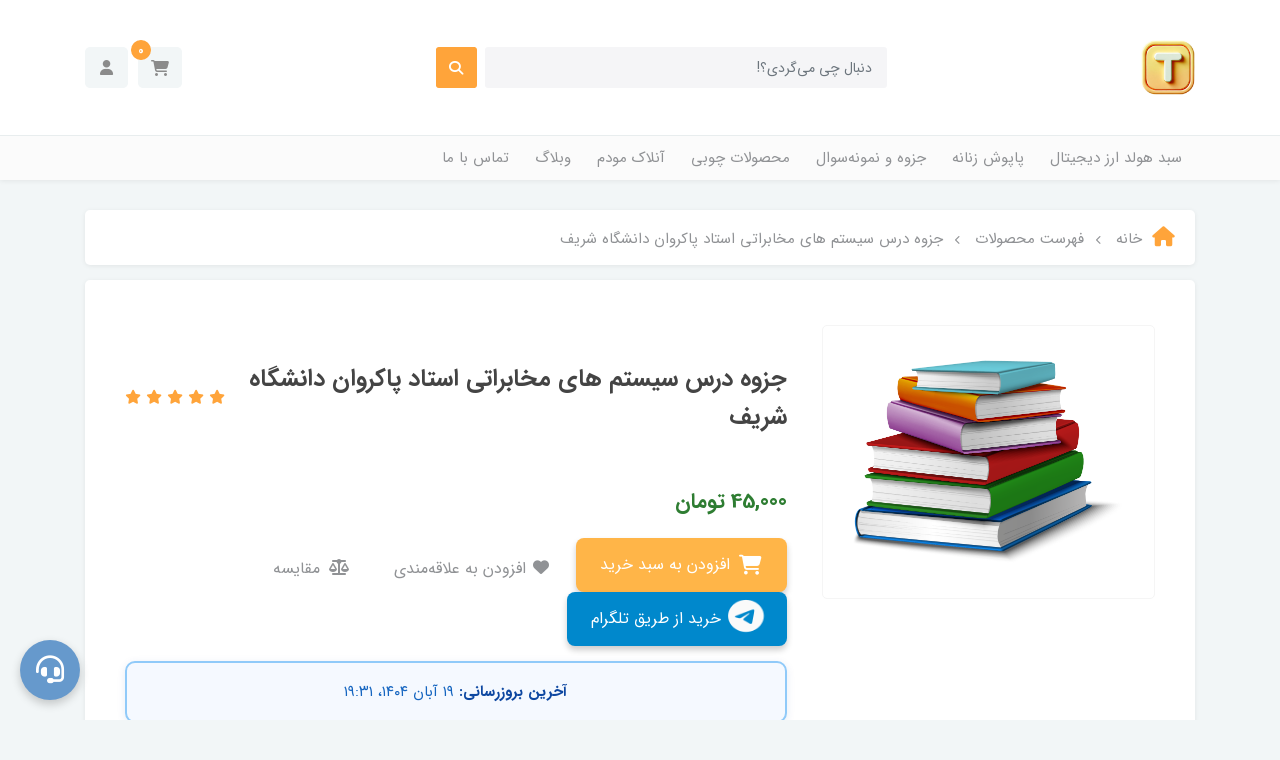

--- FILE ---
content_type: text/html; charset=utf-8
request_url: https://technopick.ir/9020
body_size: 23460
content:
<!DOCTYPE html>
<html dir="rtl" lang="fa" ng-app="siteBuilder.public">
<head>
	<!-- فونت وزیر -->
<link rel="preconnect" href="https://cdn.jsdelivr.net" crossorigin="">
<link href="https://cdn.jsdelivr.net/gh/rastikerdar/vazir-font@v30.1.0/dist/font-face.css" rel="stylesheet">

<!-- فقط یک نسخه از Font Awesome (اگر قبلاً لود نشده) -->
<link rel="stylesheet" href="https://cdnjs.cloudflare.com/ajax/libs/font-awesome/6.5.1/css/all.min.css" integrity="sha512-DTOQO9RWCH3ppGqcWaEA1BIZOC6xxalwEsw9c2QQeAIftl+Vegovlnee1c9QX4TctnWMn13TZye+giMm8e2LwA==" crossorigin="anonymous" referrerpolicy="no-referrer">

<style>
  /* اعمال سراسری فونت وزیر و فالبک‌ها */
  html, body { font-family: "Vazir", "Vazirmatn", tahoma, sans-serif; }
</style>

    <meta charset="UTF-8">
    <meta http-equiv="X-UA-Compatible" content="IE=edge">
    <title>تکنوپیک | جزوه درس سیستم های مخابراتی استاد پاکروان دانشگاه شریف</title>
    <meta name="keywords" content="">
    <meta name="description" content="">
	<meta property="og:title" content="جزوه درس سیستم های مخابراتی استاد پاکروان دانشگاه شریف">
	<meta property="og:description" content="">
	<meta property="og:url" content="https://technopick.ir/9020">
	<meta property="og:site_name" content="تکنوپیک">
	<meta property="og:image" content='/uploads/products/3b208e.jpg?m=crop&w=200&h=200&q=veryhigh'>
	<meta name="twitter:url" content="https://technopick.ir/9020">
	<meta name="twitter:title" content="تکنوپیک | جزوه درس سیستم های مخابراتی استاد پاکروان دانشگاه شریف">
	<meta name="twitter:description" content="">
    <meta name="viewport" content="width=device-width, initial-scale=1, shrink-to-fit=no">
    <link rel="stylesheet" href="/site/resources/fonts/css?family=persian&family=fontawesome">
    <link rel="stylesheet" href="/themes/custom-afeb/css/bootstrap.css">
    <link rel="stylesheet" href="/themes/custom-afeb/css/bootstrap.rtl.css">
    <link rel="stylesheet" href="/themes/custom-afeb/css/magnific.popup.css">
    <link rel="stylesheet" href="/themes/custom-afeb/css/owl.carousel.css">
	<link rel="stylesheet" href="/themes/custom-afeb/css/cedarmaps.css">
    <link rel="stylesheet" href="/themes/custom-afeb/css/app.css">
    <link rel="canonical" href="https://technopick.ir/9020">
		<meta name="theme-color" content="#ffb548">

    <meta name="google-site-verification" content="eoEl0KvjJdRnSoYWb7aFxYo07dAgVbTOadBtBFAcXt4" />
<meta name="generator" content="Portal Site Builder">
</head>
<body ng-class="{'no-scroll':no_scroll}" itemscope="" itemtype="http://schema.org/WebPage">

    
        <!--navigation-->
<div class='navbar-container position-relative shadow-sm mb-30'>
    <div class="bg-white py-30 py-sm-35 py-md-40">
        <div class="container">
            <div class="row align-items-center justify-content-between flex-grow-1 mx-nhalf">
                <div class="col col-lg-auto px-half">
                    <div class="header-logo">
                        <a href="/">
                            <img src="/uploads/logo/6e8cc0.jpg" class="header-logo-image" alt="تکنوپیک">
                        </a>
                    </div>
                </div>
                <div class="col-5 d-none d-lg-block">
                    <form class="quicksearch" action="/site/search" dynamic-search="" auto-show="">
                        <div class="form-group mb-0 position-relative">
                            <div class="quicksearch-query d-flex">
                                <input type="text" name="q" class="form-control quicksearch-query-input form-control-sm" maxlength="100" ng-model="query" ng-model-options="{debounce:500}" placeholder="دنبال چی می‌گردی؟!">

                                <button class="quicksearch-query-button btn btn-sm btn-primary mr-2 d-flex align-items-center justify-content-center">
                                    <i class="fa fa-fw fa-search"></i>
                                </button>
                            </div>
                            <div class="quicksearch-items text-right mt-15 position-absolute overflow-hidden bg-white shadow w-100 rounded d-none" ng-class="{'d-none': !items.length}">
                                <div class="quicksearch-item d-flex align-items-center py-10 px-20" ng-repeat="item in items">
                                    <div class="quicksearch-item-image ml-15" ng-show="item.image">
                                        <a ng-href="{{item.url}}" class="quicksearch-item-image-link">
                                            <img ng-src="{{item.image}}?m=crop&w=54&h=54&q=high" class="quicksearch-item-image-element">
                                        </a>
                                    </div>
                                    <h4 class="quicksearch-item-title mb-0 text-xs py-half">
                                        <a ng-href="{{item.url}}" class="quicksearch-item-link text-secondary">
                                            <span ng-bind="item.title"></span>
                                        </a>
                                    </h4>
                                </div>
                            </div>
                        </div>
                    </form>
                </div>
                <div class="col-auto px-half">
                    <div class="d-flex">
                        
                            <div class="header-minicart" cart="">
                                <div class="dropdown">
                                    <div class="position-relative" data-toggle="dropdown" id="header-minicart" role="button" aria-expanded="false" aria-haspopup="true">
                                        <a href="/site/cart" class="header-minicart-button d-flex justify-content-center justify-content-sm-end align-items-center flex-row flex-wrap btn btn-light px-2 py-2">
                                            <i class="fa fa-shopping-cart px-half" aria-hidden="true"></i>
                                            <span class="header-minicart-badge badge badge-primary position-absolute text-white" ng-bind="model.items.length || 0"></span>
                                        </a>
                                    </div>
                                    <div class="header-minicart-items dropdown-menu p-0" style="right: auto; left: 0;" aria-labelledby="header-minicart" ng-if="model.items.length">
                                        <div class="header-minicart-items-inner  pt-25 px-25 pb-half">
                                            <form name="items" class="header-minicart-item d-flex align-items-center pb-20" ng-submit="items.$valid && update(item)" ng-repeat="item in model.items" novalidate="">
                                                <a ng-href="{{item.product.url}}" class="header-minicart-item-image-holder d-flex align-items-center justify-content-center border rounded overflow-hidden" target="_blank">
                                                    <img ng-src="{{item.product.image||'/site/resources/images/empty.jpg'}}?m=thumb&w=88&h=88&q=high" class="header-minicart-item-image w-100">
                                                </a>
                                                <div class="header-minicart-item-details flex-grow-1 pr-20">
                                                    <h5 class="header-minicart-item-title mb-0 text-sm">
                                                        <a ng-href="{{item.product.url}}" class="header-minicart-item-link d-block text-secondary" target="_blank">
                                                            {{item.title}}
                                                        </a>
                                                    </h5>
                                                    <div class="header-minicart-item-subtotal text-primary mb-1">
                                                        {{item.total|number}} تومان
                                                    </div>
                                                    <div>
                                                        <a href="javascript:;" class="badge badge-light header-minicart-item-remove font-weight-normal" ng-click="removeItem(item)" click-confirm="آیا از حذف این محصول مطمئن هستید؟">
                                                            <i class="fa fa-fw fa-times" ng-hide="item.progress"></i>
                                                            <i class="fa fa-fw fa-refresh fa-spin" ng-show="item.progress"></i>
                                                            حذف
                                                        </a>
                                                    </div>
                                                </div>
                                            </form>
                                        </div>
                                        <div class="header-minicart-container rounded-bottom border-top p-25">
                                            <a href="/site/cart" class="btn btn-block btn-primary header-minicart-link  py-10 px-30 text-sm">
                                                تائید سفارش
                                                <i class="fa fa-chevron-left mr-half align-middle" aria-hidden="true"></i>
                                            </a>
                                        </div>
                                    </div>
                                    <div class="header-minicart-items dropdown-menu" aria-labelledby="header-minicart" ng-if="!model.items.length">
                                        <div class="dropdown-item">سبد خرید شما خالی است.</div>
                                    </div>
                                </div>
                            </div>
                        
                        <div class="nav-item dropdown">
                            <a href="#" class="nav-link header-user-management-dropdown btn btn-light px-15 mr-10 d-flex align-items-center" data-toggle="dropdown" role="button" aria-expanded="false">
                                <i class="fa fa-user header-user-management" aria-hidden="true"></i>
                            </a>
                            
                            
                                <div class="dropdown-menu header-user-dropdown">
                                    <a href="/site/signin" class="dropdown-item">
                                        ورود
                                    </a>
                                    
                                        <a href="/site/signup" class="dropdown-item">
                                            ثبت‌نام
                                        </a>
                                    
                                </div>
                            
                        </div>
                    </div>
                </div>
            </div>
        </div>
    </div>
    <div class="border-top bg-lighten py-2 py-lg-0">
        <div class="container">
            <div class="row align-items-center justify-content-between flex-grow-1 mx-nhalf">
                <div class="col d-block d-lg-none">
                    <form method="get" action="/site/search" class="mobile-search-form position-relative">
                        <input type="text" name="q" class="mobile-search-form-input form-control form-control-sm bg-white shadow-sm " placeholder="جستجو کنید...">
                        <button class="mobile-search-form-submit btn btn-link text-muted position-absolute p-0 d-flex align-items-center justify-content-center">
                            <i class="fa fa-fw fa-search"></i>
                        </button>
                    </form>
                </div>
                <div class="col-auto col-lg order-3 order-lg-2 px-half" navbar-menu="">
                    <nav class="navbar navbar-light navbar-expand-lg" role="navigation" itemscope="" itemtype="http://schema.org/SiteNavigationElement">
                        
                        
                            
    <button type="button" class="navbar-toggler bg-white border-0 shadow-sm rounded" data-toggle="collapse" data-target="#navbar-123287580" aria-expanded="false" aria-controls="navbar">
        <span class="navbar-toggler-icon"></span>
    </button>

    <div id="navbar-123287580" class="navbar-collapse collapse">
        <ul class="navbar-nav" role="menu">
            
                <li class="nav-item " data-subset="0">
                    <a href="/store-52" class="nav-link" itemprop="url" target="_self">
                        سبد هولد ارز دیجیتال
                    </a>
                    
                </li>
            
                <li class="nav-item " data-subset="0">
                    <a href="/store" class="nav-link" itemprop="url" target="_self">
                        پاپوش زنانه
                    </a>
                    
                </li>
            
                <li class="nav-item " data-subset="0">
                    <a href="/main" class="nav-link" itemprop="url" target="_self">
                        جزوه و نمونه‌سوال
                    </a>
                    
                </li>
            
                <li class="nav-item " data-subset="0">
                    <a href="/store-51" class="nav-link" itemprop="url" target="_self">
                        محصولات چوبی
                    </a>
                    
                </li>
            
                <li class="nav-item " data-subset="0">
                    <a href="/unlock" class="nav-link" itemprop="url" target="_self">
                        آنلاک مودم
                    </a>
                    
                </li>
            
                <li class="nav-item " data-subset="0">
                    <a href="https://technopick.ir/site/blog/posts" class="nav-link" itemprop="url" target="_self">
                        وبلاگ
                    </a>
                    
                </li>
            
                <li class="nav-item " data-subset="0">
                    <a href="/contact-us" class="nav-link" itemprop="url" target="_self">
                        تماس با ما
                    </a>
                    
                </li>
            
        </ul>
    </div>

                        
                    </nav>
                </div>
            </div>
        </div>
    </div>
</div>
<!--/navigation-->
    



<head>

  <!-- 🔻 کدهای مورد نیاز -->
  <link href="https://fonts.googleapis.com/css2?family=Vazirmatn:wght@500&display=swap" rel="stylesheet">
  <link rel="stylesheet" href="https://cdnjs.cloudflare.com/ajax/libs/font-awesome/6.5.1/css/all.min.css" integrity="sha512-DTOQO9RWCH3ppGqcWaEA1BIZOC6xxalwEsw9c2QQeAIftl+Vegovlnee1c9QX4TctnWMn13TZye+giMm8e2LwA==" crossorigin="anonymous" referrerpolicy="no-referrer">

  <!-- ========== استایل‌های سفارشی ========== -->
  <style>
    /* استایل‌های پایه دکمه‌ها (دسکتاپ) */
    .btn-orange {
        display: inline-flex; align-items: center; justify-content: center; padding: 12px 24px; font-size: 16px; color: #ffffff; background-color: #ffb548; border: none; border-radius: 8px; text-decoration: none; transition: all 0.3s ease; box-shadow: 0 4px 6px rgba(0, 0, 0, 0.2); position: relative; overflow: hidden; cursor: pointer;
    }
    .btn-orange:hover { background-color: #ff9f00; box-shadow: 0 6px 8px rgba(0, 0, 0, 0.3); transform: translateY(-2px); }
    .btn-orange:active { background-color: #ff6600; transform: translateY(0); box-shadow: 0 3px 5px rgba(0, 0, 0, 0.2); }
    .btn-orange i { margin-left: 8px; font-size: 20px; transform: translateZ(0); }
    .btn-orange::after { content: ''; position: absolute; top: 50%; left: 50%; width: 300%; height: 300%; background: rgba(255, 255, 255, 0.3); transform: translate(-50%, -50%) rotate(45deg); transition: all 0.5s ease; opacity: 0; }
    .btn-orange:hover::after { opacity: 1; width: 100%; height: 100%; }
    .btn-orange:disabled { background-color: #6c757d; cursor: not-allowed; opacity: 0.7; transform: none; box-shadow: none; }
    .btn-orange:disabled:hover::after { opacity: 0; }

    .btn-3d {
        display: inline-flex; align-items: center; justify-content: center; padding: 12px 24px; font-size: 16px; color: #ffffff; background-color: #0088cc; border: none; border-radius: 8px; text-decoration: none; transition: all 0.3s ease; box-shadow: 0 4px 6px rgba(0, 0, 0, 0.2); position: relative; overflow: hidden;
    }
    .btn-3d:hover { background-color: #0077b3; box-shadow: 0 6px 8px rgba(0, 0, 0, 0.3); transform: translateY(-2px); }
    .btn-3d:active { transform: translateY(0); box-shadow: 0 3px 5px rgba(0, 0, 0, 0.2); }
    .btn-3d i { margin-left: 8px; font-size: 35px; }
    .btn-3d::after { content: ''; position: absolute; top: 50%; left: 50%; width: 300%; height: 300%; background: rgba(255, 255, 255, 0.3); transform: translate(-50%, -50%) rotate(45deg); transition: all 0.5s ease; opacity: 0; }
    .btn-3d:hover::after { opacity: 1; width: 100%; height: 100%; }

    /* این استایل‌ها فقط در دستگاه‌هایی با عرض کمتر از 768 پیکسل اعمال می‌شوند */
    @media (max-width: 767px) {
        /* 1. ایجاد باکس برای قیمت و دکمه خرید */
        .product-actions-wrapper {
            background: #f8f9fa; border-radius: 18px; box-shadow: 0 6px 20px rgba(0, 0, 0, 0.08); padding: 25px 15px; margin: 25px 0; border: 1px solid #e9ecef; display: flex; flex-direction: column; align-items: center;
        }
        .product-actions-wrapper .product-price-container > div { justify-content: center !important; width: 100%; }
        .product-actions-wrapper .product-buttons { width: 100%; text-align: center; }

        /* 2. استایل جدید برای دکمه افزودن به سبد خرید در موبایل */
        .product-buttons .btn-orange { width: 100%; max-width: 300px; margin-top: 20px; padding: 16px; font-size: 18px; font-weight: bold; border-radius: 12px; }

        /* 3. حذف دکمه‌های "علاقه‌مندی" و "مقایسه" در موبایل */
        .product-addtowishlist, .product-compare { display: none !important; }

        /* 4. استایل جدید و وسط‌چین برای دکمه تلگرام در موبایل */
        .product-buttons .btn-3d {
            display: block !important; width: fit-content; margin: 30px auto !important; padding: 15px 30px !important; border-radius: 50px !important; background: linear-gradient(45deg, #28A8EA, #1c88c7) !important; box-shadow: 0 5px 15px rgba(0, 150, 255, 0.4) !important;
        }
        .product-buttons .btn-3d:hover { transform: translateY(-5px) scale(1.05) !important; box-shadow: 0 8px 25px rgba(0, 150, 255, 0.5) !important; }

        /* 5. بازطراحی باکس ضمانت با تیک انیمیشنی */
        .guarantee-box {
            display: flex !important; align-items: center !important; justify-content: center !important; background-color: #f0fff4 !important; border-left: 5px solid #4CAF50 !important; border-top: none !important; border-right: none !important; border-bottom: none !important; padding: 18px !important; box-shadow: 0 4px 12px rgba(76, 175, 80, 0.15) !important;
        }
        .guarantee-box .guarantee-desktop-text { display: none !important; }
        .guarantee-box .guarantee-mobile-text { display: inline !important; font-weight: bold; font-size: 16px; color: #2E7D32; }
        .animated-check { display: inline-block !important; width: 28px; height: 28px; border-radius: 50%; background-color: #4CAF50; position: relative; margin-left: 12px; animation: pop-in 0.4s ease-out forwards; }
        .animated-check::after { content: ''; position: absolute; left: 9px; top: 5px; width: 7px; height: 13px; border: solid white; border-width: 0 3px 3px 0; transform: rotate(45deg); animation: draw-check 0.4s 0.2s ease-out forwards; opacity: 0; }
        
        @keyframes pop-in { 0% { transform: scale(0); } 80% { transform: scale(1.1); } 100% { transform: scale(1); } }
        @keyframes draw-check { 0% { height: 0; opacity: 0; } 100% { height: 13px; opacity: 1; } }
    }
  </style>
<meta name="generator" content="Portal Site Builder">
</head>
<!--main-->
<main class="product-container" itemprop="mainEntity" itemscope="" itemtype="http://schema.org/Product" product="">
    <div class="container">
        <div class="product-context">
            
	<ol class="breadcrumb rounded" itemprop="breadcrumb" itemscope="" itemtype="http://schema.org/BreadcrumbList">
		<li class="breadcrumb-item" itemprop="itemListElement" itemscope="" itemtype="http://schema.org/ListItem">
			<a href="/" itemprop="item" class="text-muted">
				<span itemprop="name" class="d-flex align-items-center">
					<i class="fa fa-home text-primary breadcrumb-home-icon d-inline-flex ml-10 position-relative text-xl" aria-hidden="true"></i>
					خانه
				</span>
			</a>
			<meta itemprop="position" content="0">
		</li>
		
			<li class="breadcrumb-item " itemprop="itemListElement" itemscope="" itemtype="http://schema.org/ListItem">
				<a href="/site/products" itemprop="item" class="text-muted">
					<span itemprop="name">
						فهرست محصولات
					</span>
				</a>
				<meta itemprop="position" content="0">
			</li>
		
			<li class="breadcrumb-item active" itemprop="itemListElement" itemscope="" itemtype="http://schema.org/ListItem">
				<a href="/9020" itemprop="item" class="text-muted">
					<span itemprop="name">
						جزوه درس سیستم های مخابراتی استاد پاکروان دانشگاه شریف
					</span>
				</a>
				<meta itemprop="position" content="1">
			</li>
		
	</ol>



            <div class="bg-white rounded shadow-sm p-25 p-sm-30 p-md-40">
                <div class="product-header">
                    
                    <div class="row">
                        <div class="col-lg-4">
                            
                                <link itemprop="image" href="/uploads/products/3b208e.jpg">
                            
                            <div class="product-image p-15" magnific="">
                                <a href="/uploads/products/3b208e.jpg" class="product-image-link" magnific-preview="/uploads/products/3b208e.jpg?m=thumb&w=1280&h=800&q=high">
                                    <img src='/uploads/products/3b208e.jpg?m=thumb&w=1280&h=800&q=high' class="product-image-element" alt="جزوه درس سیستم های مخابراتی استاد پاکروان دانشگاه شریف">
                                </a>
                            </div>
                            
                            <div class="product-images-slider owl-carousel d-none" options="{ navClass: ['product-images-prev', 'product-images-next'], navText: [], nav: true, items: 1 }">
                                
                                    <img src="/uploads/products/3b208e.jpg?m=thumb&w=1280&h=800&q=high" class="product-images-slider-item">
                                
                            </div>
                        </div>
                        <div class="col-lg-8">
                            <div class="product-left-container pt-30 pr-lg-20">
                                
                                <div class="product-category">
                                    
                                </div>
                                <div class="d-flex align-items-center flex-column flex-sm-row justify-content-between w-100 pt-10 pb-15">
                                    <h1 class="product-title mb-0 pl-10 order-2 order-sm-1 ml-auto ml-sm-0" itemprop="name">
                                        جزوه درس سیستم های مخابراتی استاد پاکروان دانشگاه شریف
                                    </h1>
                                    
                                        <div class="product-rating order-1 order-sm-2 mb-1 mb-sm-0 ml-auto ml-sm-0" eval="collect(166291107, 0, 0)" product-rating="" auto-show="">
                                            <a role="button" class="product-rating-link" ng-click="submit(number)" ng-focus="changeRate(number)" ng-mouseover="changeRate(number)" ng-mouseleave="changeRate()" ng-repeat="number in [1,2,3,4,5]">
                                                <i class="fa fa-star fa-flip-horizontal text-warning product-rating-link-icon" ng-class="{ 'fa-star-half-o': isHalf(number), 'fa-star-o': model.rate < number }"></i>
                                            </a>
                                            <span class="product-rating-info" ng-show="model.count">
									<small class="text-muted">
										از {{model.count}}
									</small>
								</span>
                                        </div>
                                    

<style>
.product-rating .product-rating-link-icon {
    font-size: 14px; /* اندازه کوچک‌تر */
}
</style>					

</div>
                            
                            <form name="addtocart" class="product-info" ng-submit="addtocart.$valid && submit()" eval="collect(45000, 0, 0)" add-to-cart="" dynamic-form="" auto-show="" novalidate="">
                                <div class="product-controls">
                                    <div class="row mb-20">
                                        
                                        <div class="col-md-6 col-lg-8 col-xl-6 offset-lg-6 d-none">
                                            <div class="form-group product-quantity">
                                                <div class="input-group">
                                                    <div class="input-group-prepend">
												<span class="input-group-text product-quantity-text">
													تعداد
												</span>
                                                    </div>
                                                    <input type="number" id="quantity" class="form-control product-quantity-input" min="1" max="1000" ng-model="model.quantity" ng-disabled="progress" required="">
                                                </div>
                                            </div>
                                        </div>
                                        <div class="col-md-6 col-lg-8 col-xl-6 offset-lg-6 d-none">
                                            <div class="form-group product-variant">
                                                <div class="input-group">
                                                    <div class="input-group-prepend">
												<span class="input-group-text product-variant-text">
													نوع
												</span>
                                                    </div>
                                                    <select id="variant" class="form-control product-variant-input" ng-disabled="progress">
                                                        
                                                            <option value="110031215" data-stock="1000" data-price="45000" data-compare-price="0" data-discount="0" data-image="/uploads/products/3b208e.jpg" product-variant="">
                                                                primary
                                                            </option>
                                                        
                                                    </select>
                                                </div>
                                            </div>
                                        </div>
                                    </div>
                                    
                                    <!-- Wrapper جدید برای قیمت و دکمه‌ها -->
                                    <div class="product-actions-wrapper">
                                        <div class="product-price-container">
                                            
                                                <div class="d-flex align-items-center flex-wrap" style="direction: rtl;">
                                                    
                                                    
                                                        <div class="ml-3" itemprop="offers" itemscope="" itemtype="http://schema.org/Offer">
                                                            <meta itemprop="priceCurrency" content="IRR">
                                                            <meta itemprop="price" content="450000">
                                                            <h3 class="product-price font-weight-bold mb-0" style="font-size: 21px; color: #2e7d32;">
                                                                <span ng-bind="getPrice()|number">45,000</span>
                                                                تومان
                                                            </h3>
                                                        </div>
                                                    
                                                    
                                                </div>
                                            
                                            <div class="product-outofstock-message alert alert-warning mt-3" ng-show="outofstock()">
                                                محصول مورد نظر موجود نمی‌باشد.
                                            </div>
                                        </div>

                                        <div class="product-buttons">
                                            
                                                <div class="alert alert-danger validation-summary product-buttons-failed" ng-if="validation" ng-class="{'d-block' : validation}">
    <h6 class="alert-heading validation-summary-title product-buttons-failed-title">
        <span ng-bind="validation.main"></span>
    </h6>
    <ul class="validation-summary-list product-buttons-failed-list">
        <li class="validation-summary-item product-buttons-failed-item" ng-repeat="(key, value) in validation" ng-if="key != 'main'">
            {{value}}
        </li>
    </ul>
</div>
                                            
                                            
                                                <!-- دکمه افزودن به سبد خرید -->
                                                <button class="btn-orange" onclick="sendNotification()" ng-disabled="outofstock() || progress">
                                                    <i class="fa fa-fw fa-shopping-cart"></i>
                                                    افزودن به سبد خرید
                                                </button>
                                            
                                            
                                            
                                            
                                                <button type="button" class="btn btn-link product-addtowishlist text-muted" onclick="alert('این امکان فقط برای کاربران در دسترس است.')">
                                                    <i class="fa fa-fw fa-heart-o"></i>
                                                    افزودن به علاقه‌مندی
                                                </button>
                                            
                                            <a href="/site/products/compare/add?id=166291107" class="btn btn-link text-muted product-compare">
                                                <i class="fa fa-fw fa-balance-scale ml-1"></i>
                                                مقایسه
                                            </a>
                                            <!-- دکمه تلگرام به اینجا منتقل شد -->
                                            <a href="https://t.me/mrkskd" class="btn-3d">
                                                <i class="fa-brands fa-telegram fa-bounce fa-2xl" style="color: #fafafa;"></i>
                                                خرید از طریق تلگرام
                                            </a>
                                            <div class="product-buttons-loading" ng-show="progress">
                                                <i class="fa fa-refresh fa-spin fa-fw"></i>
                                                کمی صبر کنید...
                                            </div>
                                        </div>
                                    </div> <!-- پایان wrapper -->

<div class="last-update-notice">
    آخرین بروزرسانی: <span id="random-update-date"></span>
</div>

<style>
   .last-update-notice {
    background-color: #F5F9FF; border: 2px solid #90CAF9; border-radius: 10px; padding: 15px 20px; text-align: center; font-size: 15px; color: #0D47A1; margin: 15px 0; box-shadow: 0 2px 8px rgba(13, 71, 161, 0.1); font-weight: bold;
}
.last-update-notice span { color: #1565C0; font-weight: normal; }
</style>												

<script>
function checkProductTitleAndChangeImage() {
    const productTitle = document.querySelector('.product-title');
    if (productTitle && (productTitle.textContent.includes('جزوه') || productTitle.textContent.includes('نمونه سوال'))) {
        const productImage = document.querySelector('.product-image-element');
        if (productImage) {
            productImage.src = 'https://technopick.ir/uploads/17dbd1.png';
            productImage.alt = 'جزوه یا نمونه سوال';
        }
    }
}
document.addEventListener('DOMContentLoaded', checkProductTitleAndChangeImage);
let checks = 0;
const interval = setInterval(() => {
    checkProductTitleAndChangeImage();
    checks++;
    if (checks >= 100) clearInterval(interval);
}, 50);
</script>

<style>
   .guarantee-box {
    background-color: #E8F5E9; border: 2px solid #81C784; border-radius: 10px; padding: 20px; text-align: center; font-size: 18px; color: #2E7D32; margin: 20px 0; box-shadow: 0 4px 8px rgba(0, 0, 0, 0.1); font-weight: bold;
}
.guarantee-box p { margin: 0; }
</style>

<div class="guarantee-box">
    <span class="animated-check" style="display: none;"></span> <!-- تیک انیمیشنی که در موبایل فعال می‌شود -->
    <p>
        <span class="guarantee-desktop-text">کلیه محصولات ضمانت برگشت وجه بی‌قیدوشرط دارند!</span>
        <span class="guarantee-mobile-text" style="display: none;">ضمانت برگشت وجه بی‌قیدوشرط</span>
    </p>
</div>

<style>
  .guarante-box {
    background-color: #E0F7FF; border: 2px solid #60B5FF; border-radius: 10px; padding: 20px; text-align: center; font-size: 18px; color: #0D47A1; margin: 20px 0; box-shadow: 0 4px 12px rgba(96, 181, 255, 0.3); font-weight: bold;
}
.guarante-box p { margin: 0; }
</style>
<div class="guarante-box">
<p>به محض پرداخت موفق سفارش ، فایل محصولات دانلودی در پنل کاربری شما قابل دسترسی خواهد بود.</p>
</div>	

                                </div>
                            </form>
                        </div>
                    </div>
                </div>

            </div>
            
        </div>

        
            <div class="mt-15 rounded bg-white shadow-sm px-30 px-sm-40 px-md-50 px-xl-100 pt-30">
                
                <div class="row align-items-center justify-content-lg-center">
                    
                        <div class="col-12 col-sm-6 col-lg-3 mb-30">
                            <div class="d-flex align-items-center">
                                <img src='/themes/custom-afeb/userfiles/c5293a.webp?m=thumb&w=54&h=54&q=high' class="ml-15" alt="ارسال رایگان!">
                                <div>
                                    <h3 class="text-xs mb-0">ارسال رایگان!</h3>
                                    <h6 class="text-xxs text-muted font-weight-normal mb-0">برای تمامی سفارش‌ها</h6>
                                </div>
                            </div>
                            
                        </div>
                    
                        <div class="col-12 col-sm-6 col-lg-3 mb-30">
                            <div class="d-flex align-items-center">
                                <img src='/themes/custom-afeb/userfiles/15921a.webp?m=thumb&w=54&h=54&q=high' class="ml-15" alt="قیمت‌گذاری منصفانه...">
                                <div>
                                    <h3 class="text-xs mb-0">قیمت‌گذاری منصفانه...</h3>
                                    <h6 class="text-xxs text-muted font-weight-normal mb-0">با هدف جلب رضایت کاربران</h6>
                                </div>
                            </div>
                            
                        </div>
                    
                        <div class="col-12 col-sm-6 col-lg-3 mb-30">
                            <div class="d-flex align-items-center">
                                <img src='/themes/custom-afeb/userfiles/89fade.png?m=thumb&w=54&h=54&q=high' class="ml-15" alt="تضمین کیفیت خدمات">
                                <div>
                                    <h3 class="text-xs mb-0">تضمین کیفیت خدمات</h3>
                                    <h6 class="text-xxs text-muted font-weight-normal mb-0">اعتماد شعار اول ماست...</h6>
                                </div>
                            </div>
                            
                        </div>
                    
                        <div class="col-12 col-sm-6 col-lg-3 mb-30">
                            <div class="d-flex align-items-center">
                                <img src='/themes/custom-afeb/userfiles/09c8fe.png?m=thumb&w=54&h=54&q=high' class="ml-15" alt="بازگشت وجه فایل‌ها و کالاها">
                                <div>
                                    <h3 class="text-xs mb-0">بازگشت وجه فایل‌ها و کالاها</h3>
                                    <h6 class="text-xxs text-muted font-weight-normal mb-0">تا 7 روز بدون قید و شرط</h6>
                                </div>
                            </div>
                            
                        </div>
                    
                </div>
            </div>
        

        
        <div class="product-details" data-tabs="auto">
            <ul class="nav nav-tabs product-details-tabs p-10 mx-n10 mt-10 border-0" role="tablist">
                
                
                
                    <li class="nav-item product-details-tab">
                        <a role="button" class="nav-link border-0 rounded btn shadow-sm ml-10 product-details-tab-link" data-toggle="tab" data-target="#product-comments">
                            دیدگاه‌ها
                        </a>
                    </li>
                
            </ul>
            <div class="tab-content p-25 p-sm-30 p-md-40 bg-white rounded shadow-sm">
                
                
                <div class="tab-pane" id="product-comments">
                    <div class="product-comments">
                        <div eval="collect(166291107)" product-commenting="" auto-show="">
                            
                            
                                <div class="product-commenting">
                                    <h3 class="product-commenting-title mb-15 mb-sm-20 mb-md-25">
                                        دیدگاه خود را بنویسید
                                    </h3>
                                    <form name="commenting" class="product-commenting-form" ng-submit="commenting.$valid && submit()" dynamic-form="" novalidate="">
                                        
                                            <div class="alert alert-danger validation-summary product-commenting-failed" ng-if="validation" ng-class="{'d-block' : validation}">
    <h6 class="alert-heading validation-summary-title product-commenting-failed-title">
        <span ng-bind="validation.main"></span>
    </h6>
    <ul class="validation-summary-list product-commenting-failed-list">
        <li class="validation-summary-item product-commenting-failed-item" ng-repeat="(key, value) in validation" ng-if="key != 'main'">
            {{value}}
        </li>
    </ul>
</div>
                                        
                                        <div class="alert alert-success product-commenting-succeed" ng-show="succeed">
                                            <span ng-bind="succeed.description"></span>
                                        </div>
                                        <div class="product-commenting-reply-info" ng-show="isreply" ng-click="focusComment()">
                                            <div class="alert alert-warning">
                                                این دیدگاه به عنوان پاسخ شما به دیدگاهی دیگر ارسال خواهد شد. برای
                                                صرف نظر از ارسال این پاسخ، بر روی گزینه‌ی
                                                <u>انصراف</u> کلیک کنید.
                                            </div>
                                        </div>
                                        <div class="row mx-n2">
                                            
                                            
                                                <div class="col-12 col-sm-6 col-lg-3 px-2">
                                                    <div class="form-group product-commenting-name">
                                                        <input type="text" id="productcomment-name" name="name" class="form-control product-commenting-name-input text-xs" ng-model="model.name" ng-disabled="progress" placeholder="نام و نام خانوادگی">
                                                        <div class="validation-inline product-commenting-inline-error text-danger" ng-messages="commenting.name.$error" ng-show="commenting.$submitted || commenting.name.$dirty">
															<span ng-message="server">
																<span ng-bind="validation.name"></span>
															</span>
                                                        </div>
                                                    </div>
                                                </div>
                                                <div class="col-12 col-sm-6 col-lg-3 px-2">
                                                    <div class="form-group product-commenting-email">
                                                        <input type="text" id="productcomment-email" name="email" class="form-control product-commenting-email-input text-xs" ng-model="model.email" ng-disabled="progress" placeholder="پست الکترونیکی">
                                                        <div class="validation-inline product-commenting-inline-error text-danger" ng-messages="commenting.email.$error" ng-show="commenting.$submitted || commenting.email.$dirty">
															<span ng-message="server">
																<span ng-bind="validation.email"></span>
															</span>
                                                        </div>
                                                    </div>
                                                </div>
                                                <div class="col-12 col-sm-6 col-lg-3 px-2">
                                                    <div class="form-group product-commenting-website">
                                                        <input type="text" id="productcomment-website" name="website" class="form-control product-commenting-website-input text-xs" ng-model="model.website" ng-disabled="progress" placeholder="آدرس وب‌سایت">
                                                        <div class="validation-inline product-commenting-inline-error text-danger" ng-messages="commenting.website.$error" ng-show="commenting.$submitted || commenting.website.$dirty">
															<span ng-message="server">
																<span ng-bind="validation.website"></span>
															</span>
                                                        </div>
                                                    </div>
                                                </div>
                                            
                                            
                                                <div class="col-12 col-sm-6 col-lg-3 px-2">
                                                    <div class="form-group product-commenting-rate">
                                                        <select id="productcomment-rate" name="rate" class="form-control product-commenting-rate-input text-xs" ng-model="model.rate" ng-disabled="progress">
                                                            <option ng-value="">امتیاز شما به محصول</option>
                                                            <option ng-value="1">یک ستاره</option>
                                                            <option ng-value="2">دو ستاره</option>
                                                            <option ng-value="3">سه ستاره</option>
                                                            <option ng-value="4">چهار ستاره</option>
                                                            <option ng-value="5">پنج ستاره</option>
                                                        </select>
                                                        <div class="validation-inline product-commenting-inline-error text-danger" ng-messages="commenting.rate.$error" ng-show="commenting.$submitted || commenting.rate.$dirty">
															<span ng-message="server">
																<span ng-bind="validation.rate"></span>
															</span>
                                                        </div>
                                                    </div>
                                                </div>
                                            


                                            <div class="col-12 px-2">
                                                <div class="form-group product-commenting-body">
                                                    <textarea id="productcomment-body" name="body" class="form-control product-commenting-body-input text-xs" rows="6" placeholder="بنویسید..." ng-model="model.body" ng-disabled="progress" required=""></textarea>
                                                    <div class="validation-inline product-commenting-inline-error text-danger" ng-messages="commenting.body.$error" ng-show="commenting.$submitted || commenting.body.$dirty">
														<span ng-message="required">
															دیدگاه خود را بنویسید.
														</span>
                                                        <span ng-message="server">
															<span ng-bind="validation.body"></span>
														</span>
                                                    </div>
                                                </div>
                                            </div>
                                        </div>
                                        <button class="btn btn-primary product-commenting-submit" ng-disabled="progress" ng-hide="isreply">
                                            ارسال دیدگاه
                                        </button>
                                        <button class="btn btn-primary product-commenting-submit" ng-disabled="progress" ng-show="isreply">
                                            ارسال پاسخ
                                        </button>
                                        <button type="button" class="btn btn-link product-commenting-reset" ng-disabled="progress" ng-show="commenting.$dirty" ng-click="reset()" click-confirm="همه‌ی اطلاعات نوشته شده، حذف می‌شوند. آیا مطمئن هستید؟">
                                            انصراف
                                        </button>
                                        <div class="product-commenting-loading" ng-show="progress">
                                            <i class="fa fa-refresh fa-spin fa-fw"></i>
                                            کمی صبر کنید...
                                        </div>
                                    </form>
                                </div>
                            
                        </div>
                    </div>
                </div>
            </div>
        </div>
    </div>
</div></main>
<!--/main-->


    <!DOCTYPE html>
<html lang="fa">
<head>
    <meta charset="UTF-8">
    <meta name="viewport" content="width=device-width, initial-scale=1.0">
    <title>مودال افزودن به سبد خرید</title>
    <!-- لینک Font Awesome -->
    <link rel="stylesheet" href="https://cdnjs.cloudflare.com/ajax/libs/font-awesome/6.0.0/css/all.min.css">
    <style>
        /* استایل تیک سبز متحرک */
        .tick-container {
            width: 40px;
            height: 40px;
            border-radius: 50%;
            display: flex;
            align-items: center;
            justify-content: center;
            position: relative;
            animation: pop 0.4s ease-out;
        }

        @keyframes pop {
            0% {
                transform: scale(0);
                opacity: 0;
            }
            50% {
                transform: scale(1.2);
            }
            100% {
                transform: scale(1);
                opacity: 1;
            }
        }

        /* استایل تصویر و اطلاعات محصول */
        .product-thumbnail {
            width: 80px;
            height: 80px;
            object-fit: cover;
            border-radius: 8px;
            margin-left: 15px;
            transition: transform 0.3s ease;
        }

        .product-thumbnail:hover {
            transform: scale(1.1);
        }

        .product-details {
            flex-grow: 1;
        }

        .product-name {
            font-weight: bold;
            font-size: 16px;
            color: #2E7D32;
        }

        .product-features {
            font-size: 14px;
            color: gray;
        }

        /* رنگ قیمت در صفحه محصول (بدون تغییر) */
        .product-price {
            font-size: 18px;
            color: #d9534f; /* رنگ قبلی (قرمز) */
            font-weight: bold;
        }

        /* رنگ قیمت در مدال */
        .modal-product-price {
            font-size: 18px;
            color: #40E0D0; /* آبی فیروزه‌ای */
            font-weight: bold;
        }

        /* فاصله تیک با متن */
        .modal-title {
            margin-left: 10px; /* اندازه دو اسپیس */
        }

        /* استایل مودال */
        .modal-content {
            animation: fadeIn 0.3s ease-out;
            box-shadow: 0 4px 8px rgba(0, 0, 0, 0.2);
        }

        @keyframes fadeIn {
            0% {
                opacity: 0;
                transform: translateY(-20px);
            }
            100% {
                opacity: 1;
                transform: translateY(0);
            }
        }

        /* استایل برای دستگاه‌های موبایل */
        @media (max-width: 576px) {
            .modal-dialog {
                margin: 10px;
            }
            .product-thumbnail {
                width: 60px;
                height: 60px;
            }
            .product-name {
                font-size: 16px;
            }
            .product-features {
                font-size: 12px;
            }
            .product-price,
            .modal-product-price {
                font-size: 16px;
            }
        }

        /* استایل دکمه‌ها */
        .modal-footer {
            display: flex;
            gap: 10px; /* فاصله بین دکمه‌ها */
        }

        .product-addtocart-modal-btn,
        .product-continue-modal-btn {
            flex: 1; /* دکمه‌ها به یک اندازه باشند */
            padding: 10px 15px; /* کاهش ارتفاع و padding متعادل */
            font-size: 16px; /* کاهش فونت‌سایز */
            font-weight: bold;
            border-radius: 10px; /* کاهش شعاع گوشه‌ها */
            text-align: center;
            border: none;
            transition: all 0.3s ease;
            cursor: pointer;
            display: flex;
            align-items: center;
            justify-content: center;
            gap: 8px; /* فاصله بین آیکون و متن */
        }

        .product-addtocart-modal-btn {
            background: linear-gradient(145deg, #17a2b8, #138496); /* گرادینت آبی */
            color: white;
            box-shadow: 0 4px 6px rgba(0, 0, 0, 0.2);
        }

        .product-addtocart-modal-btn:hover {
            background: linear-gradient(145deg, #138496, #117a8b);
            transform: translateY(-2px);
            box-shadow: 0 6px 8px rgba(0, 0, 0, 0.3);
        }

        .product-continue-modal-btn {
            background: linear-gradient(145deg, #f8f9fa, #e9ecef); /* گرادینت خاکستری روشن */
            color: #333;
            box-shadow: 0 4px 6px rgba(0, 0, 0, 0.2);
        }

        .product-continue-modal-btn:hover {
            background: linear-gradient(145deg, #e9ecef, #dee2e6);
            transform: translateY(-2px);
            box-shadow: 0 6px 8px rgba(0, 0, 0, 0.3);
        }

        .product-continue-modal-btn:focus,
        .product-addtocart-modal-btn:focus {
            outline: none;
            box-shadow: 0 0 0 3px rgba(23, 162, 184, 0.5); /* سایه آبی برای فوکوس */
        }

        .product-continue-modal-btn:active,
        .product-addtocart-modal-btn:active {
            transform: translateY(0);
        }

        /* انیمیشن محو شدن برای مودال */
        @keyframes fadeOut {
            0% {
                opacity: 1;
            }
            100% {
                opacity: 0;
            }
        }

        /* استایل مودال برای انیمیشن محو شدن */
        .modal.fadeOut {
            animation: fadeOut 0.3s ease-out forwards; /* انیمیشن محو شدن */
        }

        .modal {
            display: none;
        }

        /* استایل نمایش مودال */
        .modal.show {
            display: block;
        }
    </style>
<meta name="generator" content="Portal Site Builder">
</head>
<body>

<!-- دکمه شبیه‌سازی افزودن به سبد خرید -->
<div id="myModal" class="modal">
    <div class="modal-content">
        <!-- دکمه فقط داخل مودال -->
        <button onclick="openModal()">افزودن به سبد خرید</button>
    </div>
</div>
<!-- مودال -->
<div id="product-addtocart-modal" class="modal product-addtocart-modal" tabindex="-1" role="dialog" style="display: none;">
    <div class="modal-dialog product-addtocart-modal-dialog" role="document">
        <div class="modal-content product-addtocart-modal-content">
            <div class="modal-header d-flex align-items-center">
                <div class="tick-container">
                    <i class="fa-solid fa-circle-check fa-beat-fade fa-2xl" style="color: #74C0FC;"></i>
                </div>
                <h5 class="modal-title product-addtocart-modal-title text-info font-weight-bold mr-3">
                    این محصول به سبد خرید شما اضافه شد!
                </h5>
                <button type="button" class="close product-addtocart-modal-close-icon" data-dismiss="modal" aria-label="بستن" onclick="closeModal()">
                    <span aria-hidden="true">&times;</span>
                </button>
            </div>
            <div class="modal-body product-addtocart-modal-body d-flex">
                <img src="/uploads/products/3b208e.jpg" alt="عکس محصول" class="product-thumbnail">
                <div class="product-details">
                    <h6 class="product-name">جزوه درس سیستم های مخابراتی استاد پاکروان دانشگاه شریف</h6>
                    <p class="product-caption"></p>
                    <p class="product-price modal-product-price">45,000 تومان</p>
                </div>
            </div>
            <div class="modal-footer">
                <a href="/site/cart" class="product-addtocart-modal-btn">
                    <i class="fas fa-shopping-cart"></i> برو به سبد خرید
                </a>
                <button class="product-continue-modal-btn" onclick="closeModal()">
                    ادامه
                </button>
            </div>
        </div>
    </div>
</div>

<script>
    // تابع برای باز کردن مودال
    function openModal() {
        const modal = document.getElementById('product-addtocart-modal');
        modal.style.display = 'block';  // نمایش مودال
        modal.classList.add('show');  // اضافه کردن کلاس show برای نمایش مودال

        // بستن خودکار مودال پس از 2 ثانیه
        setTimeout(function() {
            closeModal();  // بعد از 2 ثانیه تابع closeModal اجرا می‌شود
        }, 2000); // 2 ثانیه
    }

    // تابع برای بستن دستی مودال
    function closeModal() {
        const modal = document.getElementById('product-addtocart-modal');
    modal.style.display = ''; // ریست کردن مقدار display
        modal.classList.remove('show');  // حذف کلاس show
		  document.body.classList.remove('modal-open'); 
    document.querySelector('.modal-backdrop')?.remove(); 
    }
</script>


<script>gtag && gtag('set', 'content_group', 'products')</script></body></html>


<!-- Chat Support Widget -->
<style>
  @keyframes rotate { 0% { transform: rotate(0deg); opacity: 1; } 50% { transform: rotate(90deg); opacity: 0; } 51% { transform: rotate(90deg); opacity: 0; } 100% { transform: rotate(180deg); opacity: 1; } }
@keyframes reverseRotate { 0% { transform: rotate(180deg); opacity: 1; } 50% { transform: rotate(90deg); opacity: 0; } 51% { transform: rotate(90deg); opacity: 0; } 100% { transform: rotate(0deg); opacity: 1; } }
@keyframes slideUp { 0% { transform: translateY(20px) scale(0.8); opacity: 0; } 100% { transform: translateY(0) scale(1); opacity: 1; } }
@keyframes slideDown { 0% { transform: translateY(0) scale(1); opacity: 1; } 100% { transform: translateY(20px) scale(0.8); opacity: 0; } }
.chat-launcher { position: fixed; bottom: 20px; left: 20px; background-color: #6699cc; color: white; width: 60px; height: 60px; border-radius: 50%; display: flex; align-items: center; justify-content: center; cursor: pointer; z-index: 9999; box-shadow: 0 4px 10px rgba(0,0,0,0.2); transition: all 0.3s ease; overflow: hidden; }
.chat-launcher:hover { background-color: #7fffd4; }
.chat-launcher i { font-size: 28px; color: white; position: absolute; transition: all 0.3s ease; display: flex; align-items: center; justify-content: center; width: 100%; height: 100%; }
.chat-popup { position: fixed; bottom: 90px; left: 20px; background-color: #ffffff; border-radius: 12px; box-shadow: 0 4px 16px rgba(0,0,0,0.25); padding: 16px; width: 240px; display: none; flex-direction: column; gap: 12px; z-index: 9998; transform-origin: bottom left; }
.chat-popup.show { display: flex; animation: slideUp 0.3s cubic-bezier(0.68, -0.55, 0.265, 1.55) forwards; }
.chat-popup.hide { animation: slideDown 0.3s cubic-bezier(0.68, -0.55, 0.265, 1.55) forwards; }
.chat-option { display: flex; align-items: center; gap: 10px; color: #333; font-weight: 500; text-decoration: none; border-radius: 8px; padding: 8px; transition: background 0.2s ease; }
.chat-option:hover { background-color: #f3f3f3; }
.chat-option img { width: 24px; height: 24px; }
.chat-launcher:active { transform: scale(0.95); }
.icon-container { position: relative; width: 100%; height: 100%; display: flex; align-items: center; justify-content: center; }
.fa-headset { opacity: 1; }
.fa-times { opacity: 0; transform: translateY(1px); }
</style>

<link rel="stylesheet" href="https://cdnjs.cloudflare.com/ajax/libs/font-awesome/6.4.0/css/all.min.css">

<div class="chat-launcher" onclick="toggleChatPopup(this)">
  <div class="icon-container">
    <i class="fa-solid fa-headset headset-icon"></i>
    <i class="fa-solid fa-times close-icon" style="opacity: 0;"></i>
  </div>
</div>

<div class="chat-popup" id="chatPopup">
  <a href="https://t.me/mrkskd" class="chat-option" target="_blank">
    <img src="https://cdn-icons-png.flaticon.com/512/2111/2111646.png" alt="Telegram">
    پشتیبانی تلگرام
  </a>
  <a href="https://wa.me/+989201523320" class="chat-option" target="_blank">
    <img src="https://cdn-icons-png.flaticon.com/512/733/733585.png" alt="WhatsApp">
    پشتیبانی واتساپ
  </a>
  <a href="https://eitaa.com/mrkskd" class="chat-option" target="_blank">
    <img src="https://technopick.ir/uploads/14.png" alt="Eitaa" style="border-radius: 50%;">
    پشتیبانی ایتا
  </a>
</div>

<script>
  function toggleChatPopup(button) {
    const popup = document.getElementById('chatPopup');
    const headsetIcon = button.querySelector('.headset-icon');
    const closeIcon = button.querySelector('.close-icon');
    const isOpen = popup.classList.contains('show');
    
    if (isOpen) {
      popup.classList.remove('show');
      popup.classList.add('hide');
      headsetIcon.style.animation = 'reverseRotate 0.3s forwards';
      closeIcon.style.animation = 'reverseRotate 0.3s forwards';
      
      setTimeout(() => {
        headsetIcon.style.opacity = '1';
        closeIcon.style.opacity = '0';
        headsetIcon.style.animation = '';
        closeIcon.style.animation = '';
        popup.classList.remove('hide');
        popup.style.display = 'none';
      }, 300);
    } else {
      popup.style.display = 'flex';
      popup.classList.add('show');
      headsetIcon.style.animation = 'rotate 0.3s forwards';
      closeIcon.style.animation = 'rotate 0.3s forwards';
      
      setTimeout(() => {
        headsetIcon.style.opacity = '0';
        closeIcon.style.opacity = '1';
        headsetIcon.style.animation = '';
        closeIcon.style.animation = '';
      }, 300);
    }
  }

  document.addEventListener('click', function(event) {
    const launcher = document.querySelector('.chat-launcher');
    const popup = document.getElementById('chatPopup');
    const headsetIcon = launcher.querySelector('.headset-icon');
    const closeIcon = launcher.querySelector('.close-icon');
    
    if (!launcher.contains(event.target) && !popup.contains(event.target) && popup.classList.contains('show')) {
      popup.classList.remove('show');
      popup.classList.add('hide');
      headsetIcon.style.animation = 'reverseRotate 0.3s forwards';
      closeIcon.style.animation = 'reverseRotate 0.3s forwards';
      
      setTimeout(() => {
        headsetIcon.style.opacity = '1';
        closeIcon.style.opacity = '0';
        headsetIcon.style.animation = '';
        closeIcon.style.animation = '';
        popup.classList.remove('hide');
        popup.style.display = 'none';
      }, 300);
    }
  });
</script>

<script>
function replaceEmptyProductImage() {
    const productImage = document.querySelector('.product-image-element');
    
    if (productImage && (productImage.src.includes('empty.jpg') || !productImage.src)) {
        productImage.src = 'https://technopick.ir/uploads/17dbd1.png';
        productImage.alt = 'تصویر محصول';
        
        const imageLink = document.querySelector('.product-image-link');
        if (imageLink) {
            imageLink.href = 'https://technopick.ir/uploads/17dbd1.png';
            imageLink.setAttribute('magnific-preview', 'https://technopick.ir/uploads/17dbd1.png?m=thumb&w=1280&h=800&q=high');
        }
    }
}
document.addEventListener('DOMContentLoaded', replaceEmptyProductImage);
setTimeout(replaceEmptyProductImage, 1000);
setTimeout(replaceEmptyProductImage, 3000);
</script>

<script>
    function generateRandomPersianDate() {
        const now = new Date();
        const oneWeekAgo = new Date(now - 6 * 24 * 60 * 60 * 1000);
        const randomTimestamp = oneWeekAgo.getTime() + Math.random() * (now.getTime() - oneWeekAgo.getTime());
        const randomDate = new Date(randomTimestamp);
        return randomDate.toLocaleDateString('fa-IR', {
            year: 'numeric',
            month: 'long',
            day: 'numeric',
            hour: '2-digit',
            minute: '2-digit',
            hour12: false
        });
    }
    document.addEventListener('DOMContentLoaded', function() {
        document.getElementById('random-update-date').textContent = generateRandomPersianDate();
    });
</script>

    
    <footer class="site-footer mt-30">
        <div class="bg-white border-top pt-65 pb-40">
            <div class="container">
                <div class="row">
                    
                        <div class="col-12 col-6 col-lg-4 px-lg-20 mb-30">
                            <h4 class="site-footer-title text-lg mb-20">
                                درباره ما
                            </h4>

                            <div class="site-footer-about text-sm text-muted">
                                <div style="text-align: center;"><strong fr-original-style="font-weight: 700;" style="font-weight: 700;"><span style="color: rgb(184, 49, 47);">در تکنوپیک، شما اولویت اول ما هستید!<br>عمیقا باور داریم که رضایت شما مهم&zwnj;ترین هدف ماست. اگر در هر مرحله&zwnj;ای با مشکلی مواجه شدید، با اطمینان خاطر بدانید که تیم ما تمام تلاش خود را خواهد کرد تا تجربه&zwnj;ای بی&zwnj;نقص برای شما فراهم کند.</span></strong></div><div style="text-align: center;"><strong fr-original-style="font-weight: 700;" style="font-weight: 700;"><span style="color: rgb(184, 49, 47);">❤️We Are Here For YOU❤️</span></strong></div>
                            </div>
                            
                        </div>
                    
                    
                        <div class="col-12 col-6 col-lg-4 px-lg-20 mb-30">
                            <h4 class="site-footer-title text-lg mb-20">
                                دسترسی سریع
                            </h4>
                            <ul class="site-footer-menu row m-0 p-0 list-unstyled text-sm m-nhalf">
                                
                                    <li class="col-6 p-half site-footer-menu-item">
                                        <a href="/contact-us" class="site-footer-menu-item-link">تماس با ما</a>
                                    </li>
                                
                                    <li class="col-6 p-half site-footer-menu-item">
                                        <a href="/shipping" class="site-footer-menu-item-link">روش‌ها و هزینه‌های ارسال</a>
                                    </li>
                                
                                    <li class="col-6 p-half site-footer-menu-item">
                                        <a href="/send" class="site-footer-menu-item-link">درخواست فروش جزوه</a>
                                    </li>
                                
                                    <li class="col-6 p-half site-footer-menu-item">
                                        <a href="/text-27" class="site-footer-menu-item-link">کپی‌رایت</a>
                                    </li>
                                
                                
                            </ul>
                        </div>
                    
                    <div class="col-12 col-6 col-lg-4 px-lg-20">
                        
                        
                            <h4 class="site-footer-title text-lg mb-20">
                                نماد اعتماد الکترونیک
                            </h4>
                            <div class="site-footer-namaad mb-30">
                                <a referrerpolicy="origin" target="_blank" href="https://trustseal.enamad.ir/?id=156524&amp;Code=2N5zeAXMxAeh45Q3LpFL"><img referrerpolicy="origin" src="https://Trustseal.eNamad.ir/logo.aspx?id=156524&amp;Code=2N5zeAXMxAeh45Q3LpFL" alt="" style="cursor:pointer" id="2N5zeAXMxAeh45Q3LpFL"></a>

                                
                            </div>
                        
                    </div>
                </div>
            </div>
        </div>
        <!--copyright
        <widget type="content" name="footer:copyright" section="پاورقی">
            <div class="copyright-container bg-secondary py-25">

                <div class="container">
                    <div class="row align-items-center">
                        <div class="col-12 col-sm text-center text-sm-right mb-2 mb-sm-0">
                        <span class="copyright-text text-xs">
                            ساخت سایت توسط <a href="https://www.portal.ir/ecommerce" target="_blank">Portal</a>
                        </span>
                        </div>
                        <div class="col-12 col-sm-auto">
                            <div class="d-flex align-items-center flex-row-reverse footer-social-icons justify-content-center justify-content-sm-start">
                                <if terms="nope">
                                    <a href="" class="fa fa-facebook"></a>
                                </if>
                                <if terms="nope">
                                    <a href="" class="fa fa-send"></a>
                                </if>
                                <if terms="nope">
                                    <a href="" class="fa fa-twitter"></a>
                                </if>
                                <if terms="nope">
                                    <a href="" class="fa fa-instagram"></a>
                                </if>
                                <if terms="nope">
                                    <a href="" class="fa fa-google-plus"></a>
                                </if>
                                <if terms="nope">
                                    <a href="" class="fa fa-linkedin"></a>
                                </if>
                                <if terms="nope">
                                    <a href="" class="fa fa-skype"></a>
                                </if>
                            </div>
                            <if terms="">
                                <div class="text-center mt-15">
                                    <a href="/admin/store/products/166291107"
                                    class="btn btn-sm btn-edit edit-link edit-link-widget inner-edit-placer">
                                        <i class="fa fa-pencil"></i>
                                        ویرایش
                                    </a>
                                </div>
                            </if>
                        </div>
                    </div>
                </div>
            </div>
        </widget> -->
        <!--/copyright-->
    </footer>


<!--/quickview-->
<!--quickview-->
<form name="quickview" id="product-quickview-modal" class="modal modal-md product-quickview-modal" ng-submit="quickview.$valid && submit()" tabindex="-1" role="dialog" quick-view="" dynamic-form="" novalidate="">
    <div class="modal-dialog product-quickview-modal-dialog" role="document">
        <div class="modal-content product-quickview-modal-content">
            <div class="modal-header">
                <h5 class="modal-title product-quickview-modal-title">
                    <span ng-bind="title"></span>
                </h5>
                <button type="button" class="close product-quickview-modal-close-icon" data-dismiss="modal">
                    <span aria-hidden="true">
                        &times;
                    </span>
                </button>
            </div>
            <div class="modal-body product-quickview-modal-body">
                
                    <div class="alert alert-danger validation-summary product-quickview-modal-failed m-0 mb-3" ng-if="validation" ng-class="{'d-block' : validation}">
                        <h6 class="alert-heading validation-summary-title product-quickview-modal-failed-title">
                            <span ng-bind="validation.main"></span>
                        </h6>
                    </div>
                
                <div class="alert alert-success product-quickview-modal-succeed mb-0" ng-show="succeed">
                    <span ng-bind="succeed.description"></span>
                </div>
                <div ng-show="loading">
                    در حال بارگذاری...
                </div>
                <div ng-hide="succeed || loading">
                    <div class="form-group product-quickview-modal-attribute" ng-repeat="attribute in attributes">
                        <div class="input-group">
                            <div class="input-group-prepend">
                                <span class="input-group-text">
                                    {{attribute.name}}
                                </span>
                            </div>
                            <select id="product-quickview-modal-attribute-{{$index}}" name="attribute{{$index}}" class="form-control product-quickview-modal-attribute-control" ng-model="model.attributes['attribute' + $index]" ng-change="changeAttribute()" ng-disabled="progress" required="">
                                <option ng-repeat="value in attribute.values" value="{{attribute.name}}: {{value}}">
                                    {{value}}
                                </option>
                            </select>
                        </div>
                        <div class="validation-inline product-quickview-modal-inline-error text-danger" ng-messages="quickview['attribute' + $index].$error" ng-show="quickview.$submitted || quickview['attribute' + $index].$dirty">
                            <span ng-message="required">
                                {{attribute.name}} را انتخاب کنید.
                            </span>
                        </div>
                    </div>
                    <div class="form-group product-quickview-modal-quantity">
                        <div class="input-group">
                            <div class="input-group-prepend">
                                <span class="input-group-text">
                                    تعداد
                                </span>
                            </div>
                            <input type="number" id="product-quickview-modal-quantity" name="quantity" class="form-control product-quickview-modal-quantity-control" ng-model="model.quantity" ng-disabled="progress" dir="ltr" min="1" max="1000000000" required="">
                        </div>
                        <div class="validation-inline product-quickview-modal-inline-error text-danger" ng-messages="quickview.quantity.$error" ng-show="quickview.$submitted || quickview.quantity.$dirty">
                            <span ng-message="required">
                                تعداد را بنویسید.
                            </span>
                            <span ng-message="min">
                                تعداد را بیش‌تر از 0 بنویسید.
                            </span>
                            <span ng-message="max">
                                تعداد را کم‌تر از 10000000000 بنویسید.
                            </span>
                        </div>
                    </div>
                    <span class="product-quickview-modal-compare-price text-muted" ng-show="getComparePrice()">
                        <del>{{getComparePrice() | number}}</del>
                    </span>
                    <span class="product-quickview-modal-price text-green" ng-show="getPrice()">
                        {{getPrice() | number}} تومان
                    </span>
                </div>
            </div>
            <div class="modal-footer" ng-hide="succeed || loading">
                <button type="button" class="btn btn-link product-quickview-modal-close" ng-disabled="progress" data-dismiss="modal">
                    انصراف
                </button>
                <button class="btn btn-success product-quickview-modal-submit" ng-disabled="progress">
                    افزودن به سبد خرید
                </button>
            </div>
        </div>
    </div>
</form>
<!--/quickview-->
<!--/quickview-->

<script type="text/javascript" src="/themes/custom-afeb/js/bootstrap.js"></script>
<script type="text/javascript" src="/themes/custom-afeb/js/magnific.popup.js"></script>
<script type="text/javascript" src="/themes/custom-afeb/js/owl.carousel.js"></script>
<script type="text/javascript" src="/themes/custom-afeb/js/custom.js"></script>
<script type="text/javascript" src="/themes/custom-afeb/js/cedarmaps.js"></script>
<script type="text/javascript" src="/themes/custom-afeb/js/app.js"></script>
<script type="text/javascript" src="https://www.googletagmanager.com/gtag/js?id=UA-180095184-1" async=""></script>
<script type="text/javascript">
    window.dataLayer = window.dataLayer || [];

    function gtag() {
        dataLayer.push(arguments);
    }

    gtag('js', new Date());
    gtag('config', 'UA-180095184-1');
</script>

<script>gtag && gtag('set', 'content_group', 'products')</script></body></html>